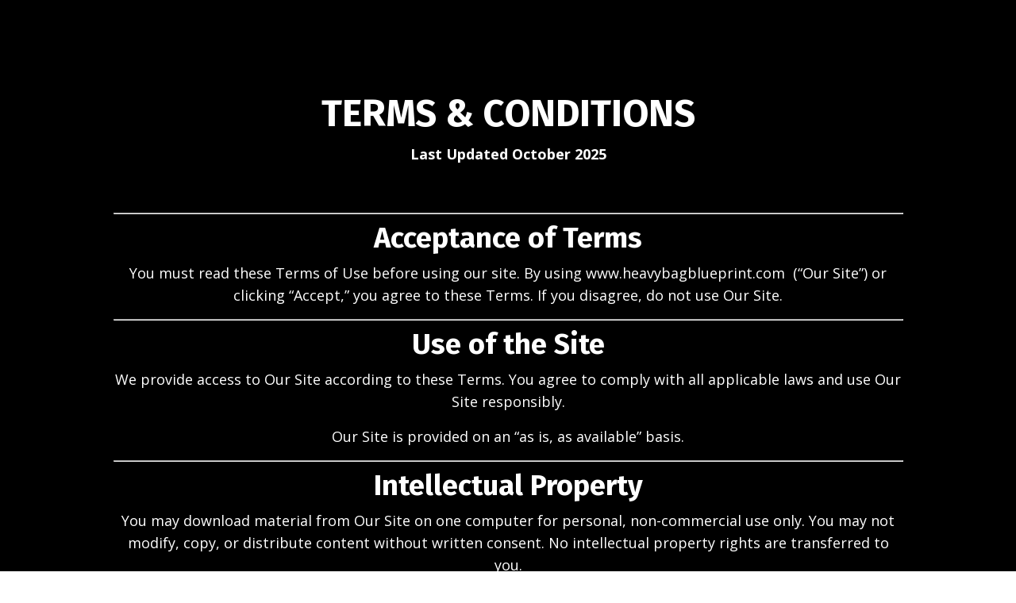

--- FILE ---
content_type: text/html; charset=utf-8
request_url: https://www.heavybagblueprint.com/terms-privacy
body_size: 12442
content:
<!doctype html>
<html lang="en">
  <head>
    
              <meta name="csrf-param" content="authenticity_token">
              <meta name="csrf-token" content="wIhEXUS3OFltoCMnIkVlGOqb8jotgDble27FPXQ/QsFpMYKNsioLniu9D5xoGSSXvcPM4DaLZJRy3wzglOqKCw==">
            
    <title>
      
        Terms & Privacy: Heavy Bag Blueprint 3.0
      
    </title>
    <meta charset="utf-8" />
    <meta http-equiv="x-ua-compatible" content="ie=edge, chrome=1">
    <meta name="viewport" content="width=device-width, initial-scale=1, shrink-to-fit=no">
    
    <meta property="og:type" content="website">
<meta property="og:url" content="https://www.heavybagblueprint.com/terms-privacy">
<meta name="twitter:card" content="summary_large_image">

<meta property="og:title" content="Terms & Privacy: Heavy Bag Blueprint 3.0">
<meta name="twitter:title" content="Terms & Privacy: Heavy Bag Blueprint 3.0">




    
      <link href="https://kajabi-storefronts-production.kajabi-cdn.com/kajabi-storefronts-production/file-uploads/sites/2147508554/images/76ce1f4-5d03-2434-0746-5a0dd0edb208_Add_a_subheading_4_.png?v=2" rel="shortcut icon" />
    
    <link rel="canonical" href="https://www.heavybagblueprint.com/terms-privacy" />

    <!-- Google Fonts ====================================================== -->
    <link rel="preconnect" href="https://fonts.gstatic.com" crossorigin>
    <link rel="stylesheet" media="print" onload="this.onload=null;this.removeAttribute(&#39;media&#39;);" type="text/css" href="//fonts.googleapis.com/css?family=Open+Sans:400,700,400italic,700italic|Fira+Sans:400,700,400italic,700italic&amp;display=swap" />

    <!-- Kajabi CSS ======================================================== -->
    <link rel="stylesheet" media="print" onload="this.onload=null;this.removeAttribute(&#39;media&#39;);" type="text/css" href="https://kajabi-app-assets.kajabi-cdn.com/assets/core-0d125629e028a5a14579c81397830a1acd5cf5a9f3ec2d0de19efb9b0795fb03.css" />

    

    <!-- Font Awesome Icons -->
    <link rel="stylesheet" media="print" onload="this.onload=null;this.removeAttribute(&#39;media&#39;);" type="text/css" crossorigin="anonymous" href="https://use.fontawesome.com/releases/v5.15.2/css/all.css" />

    <link rel="stylesheet" media="screen" href="https://kajabi-storefronts-production.kajabi-cdn.com/kajabi-storefronts-production/themes/2163947348/assets/styles.css?1764787828068141" />

    <!-- Customer CSS ====================================================== -->
    <!-- If you're using custom css that affects the first render of the page, replace async_style_link below with styesheet_tag -->
    <link rel="stylesheet" media="print" onload="this.onload=null;this.removeAttribute(&#39;media&#39;);" type="text/css" href="https://kajabi-storefronts-production.kajabi-cdn.com/kajabi-storefronts-production/themes/2163947348/assets/overrides.css?1764787828068141" />
    <style>
  /* Custom CSS Added Via Theme Settings */
  /* CSS Overrides go here */
</style>


    <!-- Kajabi Editor Only CSS ============================================ -->
    

    <!-- Header hook ======================================================= -->
    <script type="text/javascript">
  var Kajabi = Kajabi || {};
</script>
<script type="text/javascript">
  Kajabi.currentSiteUser = {
    "id" : "-1",
    "type" : "Guest",
    "contactId" : "",
  };
</script>
<script type="text/javascript">
  Kajabi.theme = {
    activeThemeName: "Encore Page",
    previewThemeId: null,
    editor: false
  };
</script>
<meta name="turbo-prefetch" content="false">
<!-- Google Tag Manager -->
<script>(function(w,d,s,l,i){w[l]=w[l]||[];w[l].push({'gtm.start':
new Date().getTime(),event:'gtm.js'});var f=d.getElementsByTagName(s)[0],
j=d.createElement(s),dl=l!='dataLayer'?'&l='+l:'';j.async=true;j.src=
'https://www.googletagmanager.com/gtm.js?id='+i+dl;f.parentNode.insertBefore(j,f);
})(window,document,'script','dataLayer','GTM-KJ7L4ZZ');</script>
<!-- End Google Tag Manager -->

<!-- Deadline Funnel --><script type="text/javascript" data-cfasync="false">function SendUrlToDeadlineFunnel(e){var r,t,c,a,h,n,o,A,i = "ABCDEFGHIJKLMNOPQRSTUVWXYZabcdefghijklmnopqrstuvwxyz0123456789+/=",d=0,l=0,s="",u=[];if(!e)return e;do r=e.charCodeAt(d++),t=e.charCodeAt(d++),c=e.charCodeAt(d++),A=r<<16|t<<8|c,a=A>>18&63,h=A>>12&63,n=A>>6&63,o=63&A,u[l++]=i.charAt(a)+i.charAt(h)+i.charAt(n)+i.charAt(o);while(d<e.length);s=u.join("");var C=e.length%3;var decoded = (C?s.slice(0,C-3):s)+"===".slice(C||3);decoded = decoded.replace("+", "-");decoded = decoded.replace("/", "_");return decoded;} var dfUrl = SendUrlToDeadlineFunnel(location.href); var dfParentUrlValue;try {dfParentUrlValue = window.parent.location.href;} catch(err) {if(err.name === "SecurityError") {dfParentUrlValue = document.referrer;}}var dfParentUrl = (parent !== window) ? ("/" + SendUrlToDeadlineFunnel(dfParentUrlValue)) : "";(function() {var s = document.createElement("script");s.type = "text/javascript";s.async = true;s.setAttribute("data-scriptid", "dfunifiedcode");s.src ="https://a.deadlinefunnel.com/unified/reactunified.bundle.js?userIdHash=eyJpdiI6Ik1QTHhXb1NZVTRLbjJBM1wvcDZEMjlnPT0iLCJ2YWx1ZSI6IndObzdKQmZ3M0JcL3BNTENBZ283amt3PT0iLCJtYWMiOiJhYmQ1ZmJiYjA0ZTE2ZWY2ZTVkYmNhMzFjNmU5YzQ3OTVjZjBhMzkxZWJjZjg2Y2QyOThhOWNkMTE4Y2Y5NjM0In0=&pageFromUrl="+dfUrl+"&parentPageFromUrl="+dfParentUrl;var s2 = document.getElementsByTagName("script")[0];s2.parentNode.insertBefore(s, s2);})();</script><!-- End Deadline Funnel -->

<meta name="facebook-domain-verification" content="b5pk8kfl56vxtdok5fmc0sbj3vmgr2" />

<script>
var head = document.head;
var script = document.createElement('script');
script.type = 'text/javascript';
script.src = "https://178447.tracking.hyros.com/v1/lst/universal-script?ph=22d75e44a461353d7ddd32c9cf5bffc08b00b304842615d39d2eb95b503aeacc&tag=!tracking";
head.appendChild(script);
</script>
<!-- SegMetrics -->
<script type="text/javascript">
var _segq = _segq || [];
var _segs = _segs || {};
(function () {var dc = document.createElement('script');dc.type = 'text/javascript';dc.async = true;dc.src = '//tag.segmetrics.io/aZ4nwp.js';var s = document.getElementsByTagName('script')[0];s.parentNode.insertBefore(dc,s);})();
</script>
<!-- SegMetrics END --><script>
(function(i,s,o,g,r,a,m){i['GoogleAnalyticsObject']=r;i[r]=i[r]||function(){
(i[r].q=i[r].q||[]).push(arguments)
},i[r].l=1*new Date();a=s.createElement(o),
m=s.getElementsByTagName(o)[0];a.async=1;a.src=g;m.parentNode.insertBefore(a,m)
})(window,document,'script','//www.google-analytics.com/analytics.js','ga');
ga('create', 'UA-34507413-3', 'auto', {});
ga('send', 'pageview');
</script>
<style type="text/css">
  #editor-overlay {
    display: none;
    border-color: #2E91FC;
    position: absolute;
    background-color: rgba(46,145,252,0.05);
    border-style: dashed;
    border-width: 3px;
    border-radius: 3px;
    pointer-events: none;
    cursor: pointer;
    z-index: 10000000000;
  }
  .editor-overlay-button {
    color: white;
    background: #2E91FC;
    border-radius: 2px;
    font-size: 13px;
    margin-inline-start: -24px;
    margin-block-start: -12px;
    padding-block: 3px;
    padding-inline: 10px;
    text-transform:uppercase;
    font-weight:bold;
    letter-spacing:1.5px;

    left: 50%;
    top: 50%;
    position: absolute;
  }
</style>
<script src="https://kajabi-app-assets.kajabi-cdn.com/vite/assets/track_analytics-999259ad.js" crossorigin="anonymous" type="module"></script><link rel="modulepreload" href="https://kajabi-app-assets.kajabi-cdn.com/vite/assets/stimulus-576c66eb.js" as="script" crossorigin="anonymous">
<link rel="modulepreload" href="https://kajabi-app-assets.kajabi-cdn.com/vite/assets/track_product_analytics-9c66ca0a.js" as="script" crossorigin="anonymous">
<link rel="modulepreload" href="https://kajabi-app-assets.kajabi-cdn.com/vite/assets/stimulus-e54d982b.js" as="script" crossorigin="anonymous">
<link rel="modulepreload" href="https://kajabi-app-assets.kajabi-cdn.com/vite/assets/trackProductAnalytics-3d5f89d8.js" as="script" crossorigin="anonymous">      <script type="text/javascript">
        if (typeof (window.rudderanalytics) === "undefined") {
          !function(){"use strict";window.RudderSnippetVersion="3.0.3";var sdkBaseUrl="https://cdn.rudderlabs.com/v3"
          ;var sdkName="rsa.min.js";var asyncScript=true;window.rudderAnalyticsBuildType="legacy",window.rudderanalytics=[]
          ;var e=["setDefaultInstanceKey","load","ready","page","track","identify","alias","group","reset","setAnonymousId","startSession","endSession","consent"]
          ;for(var n=0;n<e.length;n++){var t=e[n];window.rudderanalytics[t]=function(e){return function(){
          window.rudderanalytics.push([e].concat(Array.prototype.slice.call(arguments)))}}(t)}try{
          new Function('return import("")'),window.rudderAnalyticsBuildType="modern"}catch(a){}
          if(window.rudderAnalyticsMount=function(){
          "undefined"==typeof globalThis&&(Object.defineProperty(Object.prototype,"__globalThis_magic__",{get:function get(){
          return this},configurable:true}),__globalThis_magic__.globalThis=__globalThis_magic__,
          delete Object.prototype.__globalThis_magic__);var e=document.createElement("script")
          ;e.src="".concat(sdkBaseUrl,"/").concat(window.rudderAnalyticsBuildType,"/").concat(sdkName),e.async=asyncScript,
          document.head?document.head.appendChild(e):document.body.appendChild(e)
          },"undefined"==typeof Promise||"undefined"==typeof globalThis){var d=document.createElement("script")
          ;d.src="https://polyfill-fastly.io/v3/polyfill.min.js?version=3.111.0&features=Symbol%2CPromise&callback=rudderAnalyticsMount",
          d.async=asyncScript,document.head?document.head.appendChild(d):document.body.appendChild(d)}else{
          window.rudderAnalyticsMount()}window.rudderanalytics.load("2apYBMHHHWpiGqicceKmzPebApa","https://kajabiaarnyhwq.dataplane.rudderstack.com",{})}();
        }
      </script>
      <script type="text/javascript">
        if (typeof (window.rudderanalytics) !== "undefined") {
          rudderanalytics.page({"account_id":"14057","site_id":"2147508554"});
        }
      </script>
      <script type="text/javascript">
        if (typeof (window.rudderanalytics) !== "undefined") {
          (function () {
            function AnalyticsClickHandler (event) {
              const targetEl = event.target.closest('a') || event.target.closest('button');
              if (targetEl) {
                rudderanalytics.track('Site Link Clicked', Object.assign(
                  {"account_id":"14057","site_id":"2147508554"},
                  {
                    link_text: targetEl.textContent.trim(),
                    link_href: targetEl.href,
                    tag_name: targetEl.tagName,
                  }
                ));
              }
            };
            document.addEventListener('click', AnalyticsClickHandler);
          })();
        }
      </script>
<script>
!function(f,b,e,v,n,t,s){if(f.fbq)return;n=f.fbq=function(){n.callMethod?
n.callMethod.apply(n,arguments):n.queue.push(arguments)};if(!f._fbq)f._fbq=n;
n.push=n;n.loaded=!0;n.version='2.0';n.agent='plkajabi';n.queue=[];t=b.createElement(e);t.async=!0;
t.src=v;s=b.getElementsByTagName(e)[0];s.parentNode.insertBefore(t,s)}(window,
                                                                      document,'script','https://connect.facebook.net/en_US/fbevents.js');


fbq('init', '1581173972130977', {"ct":"","country":null,"em":"","fn":"","ln":"","pn":"","zp":""});
fbq('track', "PageView");</script>
<noscript><img height="1" width="1" style="display:none"
src="https://www.facebook.com/tr?id=1581173972130977&ev=PageView&noscript=1"
/></noscript>
<meta name="robots" content="noindex, nofollow"><meta name='site_locale' content='en'><style type="text/css">
  /* Font Awesome 4 */
  .fa.fa-twitter{
    font-family:sans-serif;
  }
  .fa.fa-twitter::before{
    content:"𝕏";
    font-size:1.2em;
  }

  /* Font Awesome 5 */
  .fab.fa-twitter{
    font-family:sans-serif;
  }
  .fab.fa-twitter::before{
    content:"𝕏";
    font-size:1.2em;
  }
</style>
<link rel="stylesheet" href="https://cdn.jsdelivr.net/npm/@kajabi-ui/styles@1.0.4/dist/kajabi_products/kajabi_products.css" />
<script type="module" src="https://cdn.jsdelivr.net/npm/@pine-ds/core@3.14.0/dist/pine-core/pine-core.esm.js"></script>
<script nomodule src="https://cdn.jsdelivr.net/npm/@pine-ds/core@3.14.0/dist/pine-core/index.esm.js"></script>


  </head>

  <style>
  

  
    
  
</style>

  <body id="encore-theme" class="background-unrecognized sage-excluded">
    


    <div id="section-header" data-section-id="header">

<style>
  /* Default Header Styles */
  .header {
    
      background-color: #FFFFFF;
    
    font-size: 18px;
  }
  .header a,
  .header a.link-list__link,
  .header a.link-list__link:hover,
  .header a.social-icons__icon,
  .header .user__login a,
  .header .dropdown__item a,
  .header .dropdown__trigger:hover {
    color: #595959;
  }
  .header .dropdown__trigger {
    color: #595959 !important;
  }
  /* Mobile Header Styles */
  @media (max-width: 767px) {
    .header {
      
      font-size: 16px;
    }
    
    .header .hamburger__slices .hamburger__slice {
      
        background-color: ;
      
    }
    
      .header a.link-list__link, .dropdown__item a, .header__content--mobile {
        text-align: left;
      }
    
    .header--overlay .header__content--mobile  {
      padding-bottom: 20px;
    }
  }
  /* Sticky Styles */
  
</style>

<div class="hidden">
  
    
  
    
  
    
  
    
  
  
  
  
</div>

<header class="header header--static hidden--desktop hidden--mobile  header--close-on-scroll" kjb-settings-id="sections_header_settings_background_color">
  <div class="hello-bars">
    
      
    
      
    
      
    
      
    
  </div>
  
    <div class="header__wrap">
      <div class="header__content header__content--desktop background-unrecognized">
        <div class="container header__container media justify-content-left">
          
            
                <style>
@media (min-width: 768px) {
  #block-1555988494486 {
    text-align: left;
  }
} 
</style>

<div 
  id="block-1555988494486" 
  class="header__block header__block--logo header__block--show header__switch-content " 
  kjb-settings-id="sections_header_blocks_1555988494486_settings_stretch"
  
>
  

<style>
  #block-1555988494486 {
    line-height: 1;
  }
  #block-1555988494486 .logo__image {
    display: block;
    width: 50px;
  }
  #block-1555988494486 .logo__text {
    color: ;
  }
</style>

<a class="logo" href="/">
  
    
      <img loading="auto" class="logo__image" alt="Header Logo" kjb-settings-id="sections_header_blocks_1555988494486_settings_logo" src="https://kajabi-storefronts-production.kajabi-cdn.com/kajabi-storefronts-production/file-uploads/sites/2147508554/images/62571d4-b3c2-8a28-1bae-13c166fe4bb8_INTRO_VIDEO.png" />
    
  
</a>

</div>

              
          
            
                <style>
@media (min-width: 768px) {
  #block-1555988491313 {
    text-align: right;
  }
} 
</style>

<div 
  id="block-1555988491313" 
  class="header__block header__switch-content header__block--menu stretch" 
  kjb-settings-id="sections_header_blocks_1555988491313_settings_stretch"
  
>
  <div class="link-list justify-content-right" kjb-settings-id="sections_header_blocks_1555988491313_settings_menu">
  
    <a class="link-list__link" href="http://shop.nakmuaynation.com" >Store</a>
  
    <a class="link-list__link" href="https://www.heavybagblueprint.com/library" >My Library</a>
  
</div>

</div>

              
          
            
                <style>
@media (min-width: 768px) {
  #block-1602256221872 {
    text-align: right;
  }
} 
</style>

<div 
  id="block-1602256221872" 
  class="header__block header__switch-content header__block--menu " 
  kjb-settings-id="sections_header_blocks_1602256221872_settings_stretch"
  
>
  <div class="link-list justify-content-right" kjb-settings-id="sections_header_blocks_1602256221872_settings_menu">
  
    <a class="link-list__link" href="https://www.muay-thai-guy.com/about" >About</a>
  
    <a class="link-list__link" href="https://www.muay-thai-guy.com/contact-us" >Contact</a>
  
</div>

</div>

              
          
            
                <style>
@media (min-width: 768px) {
  #block-1555988487706 {
    text-align: left;
  }
} 
</style>

<div 
  id="block-1555988487706" 
  class="header__block header__switch-content header__block--user " 
  kjb-settings-id="sections_header_blocks_1555988487706_settings_stretch"
  
>
  <style>
  /* Dropdown menu colors for desktop */
  @media (min-width: 768px) {
    #block-1555988487706 .dropdown__menu {
      background: #FFFFFF;
      color: #595959;
    }
    #block-1555988487706 .dropdown__item a,
    #block-1555988487706 {
      color: #595959;
    }
  }
  /* Mobile menu text alignment */
  @media (max-width: 767px) {
    #block-1555988487706 .dropdown__item a,
    #block-1555988487706 .user__login a {
      text-align: left;
    }
  }
</style>

<div class="user" kjb-settings-id="sections_header_blocks_1555988487706_settings_language_login">
  
    <span class="user__login" kjb-settings-id="language_login"><a href="/login">Log In</a></span>
  
</div>

</div>

              
          
          
            <div class="hamburger hidden--desktop" kjb-settings-id="sections_header_settings_hamburger_color">
              <div class="hamburger__slices">
                <div class="hamburger__slice hamburger--slice-1"></div>
                <div class="hamburger__slice hamburger--slice-2"></div>
                <div class="hamburger__slice hamburger--slice-3"></div>
                <div class="hamburger__slice hamburger--slice-4"></div>
              </div>
            </div>
          
          
        </div>
      </div>
      <div class="header__content header__content--mobile">
        <div class="header__switch-content header__spacer"></div>
      </div>
    </div>
  
</header>

</div>
    <main>
      <div data-content-for-index data-dynamic-sections="index"><div id="section-1606258505758" data-section-id="1606258505758"><style>
  
  #section-1606258505758 .section__overlay {
    position: absolute;
    width: 100%;
    height: 100%;
    left: 0;
    top: 0;
    background-color: #000000;
  }
  #section-1606258505758 .sizer {
    padding-top: 40px;
    padding-bottom: 40px;
  }
  #section-1606258505758 .container {
    max-width: calc(1260px + 10px + 10px);
    padding-right: 10px;
    padding-left: 10px;
    
  }
  #section-1606258505758 .row {
    
  }
  #section-1606258505758 .container--full {
    width: 100%;
    max-width: calc(100% + 10px + 10px);
  }
  @media (min-width: 768px) {
    
    #section-1606258505758 .sizer {
      padding-top: 100px;
      padding-bottom: 100px;
    }
    #section-1606258505758 .container {
      max-width: calc(1260px + 40px + 40px);
      padding-right: 40px;
      padding-left: 40px;
    }
    #section-1606258505758 .container--full {
      max-width: calc(100% + 40px + 40px);
    }
  }
  
  
</style>


<section kjb-settings-id="sections_1606258505758_settings_background_color"
  class="section
  
  
   background-dark "
  data-reveal-event=""
  data-reveal-offset=""
  data-reveal-units="seconds">
  <div class="sizer ">
    
    <div class="section__overlay"></div>
    <div class="container ">
      <div class="row align-items-center justify-content-center">
        
          




<style>
  /* flush setting */
  
  
  /* margin settings */
  #block-1606258505758_0, [data-slick-id="1606258505758_0"] {
    margin-top: 0px;
    margin-right: 0px;
    margin-bottom: 0px;
    margin-left: 0px;
  }
  #block-1606258505758_0 .block, [data-slick-id="1606258505758_0"] .block {
    /* border settings */
    border: 4px none black;
    border-radius: 4px;
    

    /* background color */
    
    /* default padding for mobile */
    
    
    
    /* mobile padding overrides */
    
    
    
    
    
  }

  @media (min-width: 768px) {
    /* desktop margin settings */
    #block-1606258505758_0, [data-slick-id="1606258505758_0"] {
      margin-top: 0px;
      margin-right: 0px;
      margin-bottom: 0px;
      margin-left: 0px;
    }
    #block-1606258505758_0 .block, [data-slick-id="1606258505758_0"] .block {
      /* default padding for desktop  */
      
      
      /* desktop padding overrides */
      
      
      
      
      
    }
  }
  /* mobile text align */
  @media (max-width: 767px) {
    #block-1606258505758_0, [data-slick-id="1606258505758_0"] {
      text-align: center;
    }
  }
</style>



<div
  id="block-1606258505758_0"
  class="
  block-type--text
  text-center
  col-10
  
  
  
    
  
  
  "
  
  data-reveal-event=""
  data-reveal-offset=""
  data-reveal-units="seconds"
  
    kjb-settings-id="sections_1606258505758_blocks_1606258505758_0_settings_width"
  
  
>
  <div class="block
    box-shadow-none
    "
    
      data-aos="none"
      data-aos-delay="0"
      data-aos-duration="0"
    
    
  >
    
    <style>
  
  #block-1577982541036_0 .btn {
    margin-top: 1rem;
  }
</style>


  <h1 data-start="5290" data-end="5312" style="text-align: center;">TERMS &amp; CONDITIONS</h1>
<p style="text-align: center;"><span><strong>Last Updated October 2025</strong></span></p>
<p style="text-align: center;"> </p>
<hr />
<h2 data-start="5314" data-end="5338">Acceptance of Terms</h2>
<p data-start="5339" data-end="5528">You must read these Terms of Use before using our site. By using <a data-start="476" data-end="501" target="_new" class="decorated-link" href="https://www.heavybagblueprint.com">www.heavybagblueprint.com<span aria-hidden="true" class="ms-0.5 inline-block align-middle leading-none"> </span></a> (“Our Site”) or clicking “Accept,” you agree to these Terms. If you disagree, do not use Our Site.</p>
<hr data-start="5530" data-end="5533" />
<h2 data-start="5535" data-end="5555">Use of the Site</h2>
<p data-start="5556" data-end="5688">We provide access to Our Site according to these Terms. You agree to comply with all applicable laws and use Our Site responsibly.</p>
<p data-start="5690" data-end="5747">Our Site is provided on an “as is, as available” basis.</p>
<hr data-start="5749" data-end="5752" />
<h2 data-start="5754" data-end="5780">Intellectual Property</h2>
<p data-start="5781" data-end="6006">You may download material from Our Site on one computer for personal, non-commercial use only. You may not modify, copy, or distribute content without written consent. No intellectual property rights are transferred to you.</p>
<hr data-start="6008" data-end="6011" />
<h2 data-start="6013" data-end="6043">User Content and Postings</h2>
<p data-start="6044" data-end="6215">Certain areas of Our Site may allow user-generated content (“Postings”). We do not review or approve Postings prior to publication and assume no responsibility for them.</p>
<p data-start="6217" data-end="6312">We reserve the right to remove any Postings that violate these Terms or are deemed offensive.</p>
<p data-start="6314" data-end="6438">By submitting Postings, you warrant that you own all rights and that your content does not infringe on third-party rights.</p>
<hr data-start="6440" data-end="6443" />
<h2 data-start="6445" data-end="6473">Limitation of Liability</h2>
<p data-start="6474" data-end="6683">To the fullest extent permitted by law, we and our affiliates disclaim liability for any losses or damages resulting from use of Our Site. You assume full responsibility for protecting your data and systems.</p>
<hr data-start="6685" data-end="6688" />
<h2 data-start="6690" data-end="6718">30-Day Refund Guarantee</h2>
<p data-start="6719" data-end="6916">We believe in accountability and effort. That’s why<span> </span><strong data-start="6771" data-end="6796">Heavy Bag Blueprint 3.0</strong><span> </span>includes a 30-Day Refund Guarantee—under specific conditions designed to ensure you’ve given the program a fair shot.</p>
<p data-start="6918" data-end="6954">To qualify for a refund, you must:</p>
<ol data-start="6955" data-end="7071">
<li data-start="6955" data-end="7015">
<p data-start="6958" data-end="7015">Complete to 100% <strong>at least 2 workouts from Phase 1</strong> of Heavy Bag Blueprint 3.0.</p>
</li>
</ol>
<p data-start="7073" data-end="7155">If you haven’t completed at least 2 workouts as described above, you are<span> </span><strong data-start="7123" data-end="7139">not eligible</strong><span> </span>for a refund.</p>
<p data-start="7157" data-end="7343">We do it this way because most people quit before they even start. This policy ensures you commit, show up, and give yourself the real opportunity to experience what the system can do.</p>
<p data-start="7345" data-end="7558">If you’ve completed the steps and still want a refund, contact<span> </span><strong data-start="7408" data-end="7437"><a data-start="7410" data-end="7435" class="decorated-link cursor-pointer" rel="noopener"><span class="__cf_email__" data-cfemail="30434540405f4244705e515b5d4551495e5144595f5e1e535f5d">[email&#160;protected]</span><span aria-hidden="true" class="ms-0.5 inline-block align-middle leading-none"> </span></a></strong><span> </span>within 30 days of your purchase. Our team will review your progress and process your refund if the conditions are met.</p>
<hr data-start="7560" data-end="7563" />
<h2 data-start="7565" data-end="7599">Marketing and Data Collection</h2>
<p data-start="7600" data-end="7664">We may collect and use anonymized data for marketing purposes.</p>
<hr data-start="7666" data-end="7669" />
<h2 data-start="7671" data-end="7690">External Links</h2>
<p data-start="7691" data-end="7817">Links provided on Our Site are for information only. We are not responsible for the content or practices of linked websites.</p>
<hr data-start="7819" data-end="7822" />
<h2 data-start="7824" data-end="7840">Termination</h2>
<p data-start="7841" data-end="7968">Your access to Our Site may be terminated at any time by either party, with or without cause, by sending notice to the other.</p>
<hr data-start="7970" data-end="7973" />
<h2 data-start="7975" data-end="7996">Entire Agreement</h2>
<p data-start="7997" data-end="8155">These Terms contain the entire understanding between us regarding Our Site. If any part of these Terms is held invalid, the remainder remains in full force.</p>
<hr data-start="8157" data-end="8160" />
<h2 data-start="8162" data-end="8180">Governing Law</h2>
<p data-start="8181" data-end="8251">This Agreement is governed by the laws of the<span> </span><strong data-start="8227" data-end="8248">State of New York</strong>.</p>
<p data-start="8253" data-end="8551">If you violate or threaten to violate the intellectual property rights of<span> </span><strong data-start="8327" data-end="8352">Muay Thai Guy Limited</strong>,<span> </span><strong data-start="8354" data-end="8373">Nak Muay Nation</strong>, or<span> </span><strong data-start="8378" data-end="8407">Heavy Bag Blueprint</strong>, we may seek injunctive or other appropriate relief in court in New York, and you consent to exclusive jurisdiction and venue in such courts.</p>
<p data-start="8253" data-end="8551"> </p>
<h1 style="text-align: center;">PRIVACY POLICY </h1>
<p style="text-align: center;"><span><strong>Last Updated October 2025</strong></span></p>
<p style="text-align: center;"> </p>
<hr />
<h2 data-start="366" data-end="393">Privacy Policy Consent</h2>
<p data-start="394" data-end="580">The website and its content are owned by Muay Thai Guy Limited (MTG) (“Company,” “we,” or “us”). The term “you” refers to the user or viewer of <a data-start="3727" data-end="3752" target="_new" class="decorated-link" href="https://www.heavybagblueprint.com">www.heavybagblueprint.com<span aria-hidden="true" class="ms-0.5 inline-block align-middle leading-none"> </span></a> (“Website”).</p>
<p data-start="582" data-end="994">This Privacy Policy describes how we collect, use, process, and distribute your information, including Personal Data (as defined below) used to access this Website. We will not use or share your information with anyone except as described in this Privacy Policy. The use of information collected through our Website shall be limited to the purposes under this Privacy Policy and our Terms of Use for customers.</p>
<p data-start="996" data-end="1242">Please read this Privacy Policy carefully. We reserve the right to change this Privacy Policy on the Website at any time without notice. In the event of a material change, we will let you know via email and/or a prominent notice on our Website.</p>
<p data-start="1244" data-end="1529">Use of any personal information or contribution that you provide to us, or which is collected by us on or through our Website or its content, is governed by this Privacy Policy. By using our Website or its content, you consent to this Privacy Policy, whether or not you have read it.</p>
<h2 data-start="1536" data-end="1567">Information We May Collect</h2>
<p data-start="1568" data-end="1804">We collect personal information from you so that we can provide you with a positive experience when utilizing our Website or content. We only collect the minimum amount of information necessary for us to fulfill our obligation to you.</p>
<p data-start="1806" data-end="1823">We may collect:</p>
<ul data-start="1824" data-end="2075">
<li data-start="1824" data-end="1897">
<p data-start="1826" data-end="1897">A name and an email address to deliver our newsletter or contact you.</p>
</li>
<li data-start="1898" data-end="1993">
<p data-start="1900" data-end="1993">Billing information, including name, address, and payment details, to process transactions.</p>
</li>
<li data-start="1994" data-end="2075">
<p data-start="1996" data-end="2075">Information you provide through contact forms, surveys, or co-branded offers.</p>
</li>
</ul>
<p data-start="2077" data-end="2273">Providing this data is voluntary, but by submitting it you consent to our use and processing of it. You can request deletion of your data at any time by contacting<span> </span><strong data-start="2241" data-end="2270"><a data-start="2243" data-end="2268" class="decorated-link cursor-pointer" rel="noopener"><span class="__cf_email__" data-cfemail="6f1c1a1f1f001d1b2f010e04021a0e16010e1b060001410c0002">[email&#160;protected]</span><span aria-hidden="true" class="ms-0.5 inline-block align-middle leading-none"> </span></a></strong>.</p>
<hr data-start="2275" data-end="2278" />
<h2 data-start="2280" data-end="2318">Anonymous Data Collection and Use</h2>
<p data-start="2319" data-end="2522">To maintain our Website’s quality, we may collect “traffic data” such as IP addresses to diagnose server issues, improve user experience, and tailor content. This data does not identify you personally.</p>
<hr data-start="2524" data-end="2527" />
<h2 data-start="2529" data-end="2548">Use of Cookies</h2>
<p data-start="2549" data-end="2678">We may use standard browser cookies to enhance functionality. Disabling cookies may impact your experience or certain features.</p>
<hr data-start="2680" data-end="2683" />
<h2 data-start="2685" data-end="2728">What We Do With Information We Collect</h2>
<h3 data-start="2730" data-end="2747">Contact You</h3>
<p data-start="2748" data-end="2796">We may contact you under these lawful grounds:</p>
<ul data-start="2797" data-end="2987">
<li data-start="2797" data-end="2850">
<p data-start="2799" data-end="2850"><strong data-start="2799" data-end="2810">Consent</strong><span> </span>(you opt in to receive communication)</p>
</li>
<li data-start="2851" data-end="2905">
<p data-start="2853" data-end="2905"><strong data-start="2853" data-end="2865">Contract</strong><span> </span>(we deliver purchased goods/services)</p>
</li>
<li data-start="2906" data-end="2987">
<p data-start="2908" data-end="2987"><strong data-start="2908" data-end="2931">Legitimate Interest</strong><span> </span>(we believe you may benefit from related information)</p>
</li>
</ul>
<h3 data-start="2989" data-end="3011">Process Payments</h3>
<p data-start="3012" data-end="3167">We use your Personal Data to process payments for purchases. Our payment processors comply with high data-security standards (including GDPR compliance).</p>
<h3 data-start="3169" data-end="3195">Targeted Advertising</h3>
<p data-start="3196" data-end="3303">We may use anonymized data to create lookalike audiences or targeted campaigns on social media platforms.</p>
<h3 data-start="3305" data-end="3335">Share with Third Parties</h3>
<p data-start="3336" data-end="3439">We may share information with trusted third parties for marketing, payments, or advertising purposes.</p>
<hr data-start="3441" data-end="3444" />
<h2 data-start="3446" data-end="3468">Viewing by Others</h2>
<p data-start="3469" data-end="3673">When you voluntarily share information through our platforms (e.g., community posts or calls), it may be viewed or used by others. We are not responsible for unauthorized use of voluntarily shared data.</p>
<hr data-start="3675" data-end="3678" />
<h2 data-start="3680" data-end="3748">Submission, Storage, Sharing, and Transferring of Personal Data</h2>
<p data-start="3749" data-end="3860">Your data may be stored internally or through data management systems and may be transferred internationally.</p>
<hr data-start="3862" data-end="3865" />
<h2 data-start="3867" data-end="3886">Data Retention</h2>
<p data-start="3887" data-end="3993">We retain Personal Data only as long as necessary to fulfill legal, contractual, or service obligations.</p>
<hr data-start="3995" data-end="3998" />
<h2 data-start="4000" data-end="4020">Confidentiality</h2>
<p data-start="4021" data-end="4128">We may disclose information if legally required or necessary to protect our rights, users, or the public.</p>
<hr data-start="4130" data-end="4133" />
<h2 data-start="4135" data-end="4149">Passwords</h2>
<p data-start="4150" data-end="4281">You are responsible for maintaining the confidentiality of your login information. Notify us immediately of any unauthorized use.</p>
<hr data-start="4283" data-end="4286" />
<h2 data-start="4288" data-end="4349">How You Can Access, Update, or Delete Your Personal Data</h2>
<p data-start="4350" data-end="4450">You have the right to request, correct, delete, or restrict use of your Personal Data at any time.</p>
<hr data-start="4452" data-end="4455" />
<h2 data-start="4457" data-end="4470">Security</h2>
<p data-start="4471" data-end="4624">We take reasonable steps to protect your data but cannot guarantee absolute security. In case of a data breach, we will notify affected users promptly.</p>
<hr data-start="4626" data-end="4629" />
<h2 data-start="4631" data-end="4652">Anti-Spam Policy</h2>
<p data-start="4653" data-end="4753">We comply with the CAN-SPAM Act and never send misleading emails. You may unsubscribe at any time.</p>
<hr data-start="4755" data-end="4758" />
<h2 data-start="4760" data-end="4785">Third-Party Websites</h2>
<p data-start="4786" data-end="4894">We are not responsible for the privacy practices of linked sites. Please review their respective policies.</p>
<hr data-start="4896" data-end="4899" />
<h2 data-start="4901" data-end="4929">Notification of Changes</h2>
<p data-start="4930" data-end="5067">We may update this Privacy Policy periodically. Continued use of the Website after updates constitutes acceptance of the revised terms.</p>
<hr data-start="5069" data-end="5072" />
<h2 data-start="5074" data-end="5109">Data Controller and Processors</h2>
<p data-start="5110" data-end="5222">We are the data controller for all Personal Data collected. We use GDPR-compliant third parties as processors.</p>
<p data-start="5224" data-end="5283">For any questions, contact<span> </span><strong data-start="5251" data-end="5280"><a data-start="5253" data-end="5278" class="decorated-link cursor-pointer" rel="noopener"><span class="__cf_email__" data-cfemail="2a595f5a5a45585e6a444b41475f4b53444b5e43454404494547">[email&#160;protected]</span><span aria-hidden="true" class="ms-0.5 inline-block align-middle leading-none"> </span></a></strong>.</p>
<p style="text-align: center;"> </p>




  </div>
</div>


        
      </div>
    </div>
  </div>
</section>

</div></div>
    </main>
    <div id="section-footer" data-section-id="footer">
  <style>
    #section-footer {
      -webkit-box-flex: 1;
      -ms-flex-positive: 1;
      flex-grow: 1;
      display: -webkit-box;
      display: -ms-flexbox;
      display: flex;
    }
    .footer {
      -webkit-box-flex: 1;
      -ms-flex-positive: 1;
      flex-grow: 1;
    }
  </style>

<style>
  .footer {
    background-color: #161E2A;
  }
  .footer, .footer__block {
    font-size: 16px;
    color: ;
  }
  .footer .logo__text {
    color: ;
  }
  .footer .link-list__links {
    width: 100%;
  }
  .footer a.link-list__link {
    color: ;
  }
  .footer .link-list__link:hover {
    color: ;
  }
  .copyright {
    color: ;
  }
  @media (min-width: 768px) {
    .footer, .footer__block {
      font-size: 18px;
    }
  }
  .powered-by a {
    color:  !important;
  }
  
</style>

<footer class="footer   background-dark hidden--desktop hidden--mobile" kjb-settings-id="sections_footer_settings_background_color">
  <div class="footer__content">
    <div class="container footer__container media">
      
        
            <div 
  id="block-1555988519593" 
  class="footer__block "
  
>
  

<style>
  #block-1555988519593 {
    line-height: 1;
  }
  #block-1555988519593 .logo__image {
    display: block;
    width: 50px;
  }
  #block-1555988519593 .logo__text {
    color: ;
  }
</style>

<a class="logo" href="/">
  
    
      <img loading="auto" class="logo__image" alt="Footer Logo" kjb-settings-id="sections_footer_blocks_1555988519593_settings_logo" src="https://kajabi-storefronts-production.kajabi-cdn.com/kajabi-storefronts-production/file-uploads/sites/2147508554/images/62571d4-b3c2-8a28-1bae-13c166fe4bb8_INTRO_VIDEO.png" />
    
  
</a>

</div>

          
      
        
            




<style>
  /* flush setting */
  
  
  /* margin settings */
  #block-1602193175296, [data-slick-id="1602193175296"] {
    margin-top: 0px;
    margin-right: 0px;
    margin-bottom: 0px;
    margin-left: 0px;
  }
  #block-1602193175296 .block, [data-slick-id="1602193175296"] .block {
    /* border settings */
    border: 4px  black;
    border-radius: 4px;
    

    /* background color */
    
      background-color: ;
    
    /* default padding for mobile */
    
      padding: 20px;
    
    
      padding: 20px;
    
    
      
        padding: 20px;
      
    
    /* mobile padding overrides */
    
    
      padding-top: 0px;
    
    
      padding-right: 0px;
    
    
      padding-bottom: 0px;
    
    
      padding-left: 0px;
    
  }

  @media (min-width: 768px) {
    /* desktop margin settings */
    #block-1602193175296, [data-slick-id="1602193175296"] {
      margin-top: 0px;
      margin-right: 0px;
      margin-bottom: 0px;
      margin-left: 0px;
    }
    #block-1602193175296 .block, [data-slick-id="1602193175296"] .block {
      /* default padding for desktop  */
      
        padding: 30px;
      
      
        
          padding: 30px;
        
      
      /* desktop padding overrides */
      
      
        padding-top: 0px;
      
      
        padding-right: 0px;
      
      
        padding-bottom: 0px;
      
      
        padding-left: 0px;
      
    }
  }
  /* mobile text align */
  @media (max-width: 767px) {
    #block-1602193175296, [data-slick-id="1602193175296"] {
      text-align: center;
    }
  }
</style>



<div
  id="block-1602193175296"
  class="
  block-type--link_list
  text-right
  col-
  
  
  
  
  "
  
  data-reveal-event=""
  data-reveal-offset=""
  data-reveal-units=""
  
    kjb-settings-id="sections_footer_blocks_1602193175296_settings_width"
  
  
>
  <div class="block
    box-shadow-
    "
    
      data-aos="-"
      data-aos-delay=""
      data-aos-duration=""
    
    
  >
    
    <style>
  #block-1602193175296 .link-list__title {
    color: ;
  }
  #block-1602193175296 .link-list__link {
    color: ;
  }
</style>



<div class="link-list link-list--row link-list--desktop-right link-list--mobile-center">
  
  <div class="link-list__links" kjb-settings-id="sections_footer_blocks_1602193175296_settings_menu">
    
      <a class="link-list__link" href="http://shop.nakmuaynation.com" >Store</a>
    
      <a class="link-list__link" href="https://www.heavybagblueprint.com/library" >My Library</a>
    
  </div>
</div>

  </div>
</div>


          
      
        
            <div 
  id="block-1555988525205" 
  class="footer__block "
  
>
  <span class="copyright" kjb-settings-id="sections_footer_blocks_1555988525205_settings_copyright" role="presentation">
  &copy; 2026 Kajabi
</span>

</div>

          
      
    </div>
    

  </div>

</footer>

</div>
    <div id="section-exit_pop" data-section-id="exit_pop"><style>
  #exit-pop .modal__content {
    background: ;
  }
  
</style>






</div>
    <div id="section-two_step" data-section-id="two_step"><style>
  #two-step .modal__content {
    background: ;
  }
  
</style>

<div class="modal two-step" id="two-step" kjb-settings-id="sections_two_step_settings_two_step_edit">
  <div class="modal__content background-unrecognized">
    <div class="close-x">
      <div class="close-x__part"></div>
      <div class="close-x__part"></div>
    </div>
    <div class="modal__body row text- align-items-start justify-content-left">
      
         
              




<style>
  /* flush setting */
  
  
  /* margin settings */
  #block-1585757540189, [data-slick-id="1585757540189"] {
    margin-top: 0px;
    margin-right: 0px;
    margin-bottom: 0px;
    margin-left: 0px;
  }
  #block-1585757540189 .block, [data-slick-id="1585757540189"] .block {
    /* border settings */
    border: 4px none black;
    border-radius: 4px;
    

    /* background color */
    
    /* default padding for mobile */
    
    
    
    /* mobile padding overrides */
    
      padding: 0;
    
    
    
    
    
  }

  @media (min-width: 768px) {
    /* desktop margin settings */
    #block-1585757540189, [data-slick-id="1585757540189"] {
      margin-top: 0px;
      margin-right: 0px;
      margin-bottom: 0px;
      margin-left: 0px;
    }
    #block-1585757540189 .block, [data-slick-id="1585757540189"] .block {
      /* default padding for desktop  */
      
      
      /* desktop padding overrides */
      
        padding: 0;
      
      
      
      
      
    }
  }
  /* mobile text align */
  @media (max-width: 767px) {
    #block-1585757540189, [data-slick-id="1585757540189"] {
      text-align: ;
    }
  }
</style>



<div
  id="block-1585757540189"
  class="
  block-type--image
  text-
  col-12
  
  
  
  
  "
  
  data-reveal-event=""
  data-reveal-offset=""
  data-reveal-units=""
  
    kjb-settings-id="sections_two_step_blocks_1585757540189_settings_width"
  
  
>
  <div class="block
    box-shadow-none
    "
    
      data-aos="-"
      data-aos-delay=""
      data-aos-duration=""
    
    
  >
    
    

<style>
  #block-1585757540189 .block,
  [data-slick-id="1585757540189"] .block {
    display: flex;
    justify-content: flex-start;
  }
  #block-1585757540189 .image,
  [data-slick-id="1585757540189"] .image {
    width: 100%;
    overflow: hidden;
    
    border-radius: 4px;
    
  }
  #block-1585757540189 .image__image,
  [data-slick-id="1585757540189"] .image__image {
    width: 100%;
    
  }
  #block-1585757540189 .image__overlay,
  [data-slick-id="1585757540189"] .image__overlay {
    
      opacity: 0;
    
    background-color: #fff;
    border-radius: 4px;
    
  }
  
  #block-1585757540189 .image__overlay-text,
  [data-slick-id="1585757540189"] .image__overlay-text {
    color:  !important;
  }
  @media (min-width: 768px) {
    #block-1585757540189 .block,
    [data-slick-id="1585757540189"] .block {
        display: flex;
        justify-content: flex-start;
    }
    #block-1585757540189 .image__overlay,
    [data-slick-id="1585757540189"] .image__overlay {
      
        opacity: 0;
      
    }
    #block-1585757540189 .image__overlay:hover {
      opacity: 1;
    }
  }
  
</style>

<div class="image">
  
    
        <img loading="auto" class="image__image" alt="" kjb-settings-id="sections_two_step_blocks_1585757540189_settings_image" src="https://kajabi-storefronts-production.kajabi-cdn.com/kajabi-storefronts-production/themes/2163947348/assets/placeholder.png?1764787828068141" />
    
    
  
</div>

  </div>
</div>


            
      
         
              




<style>
  /* flush setting */
  
  
  /* margin settings */
  #block-1585757543890, [data-slick-id="1585757543890"] {
    margin-top: 0px;
    margin-right: 0px;
    margin-bottom: 0px;
    margin-left: 0px;
  }
  #block-1585757543890 .block, [data-slick-id="1585757543890"] .block {
    /* border settings */
    border: 4px none black;
    border-radius: 4px;
    

    /* background color */
    
    /* default padding for mobile */
    
    
    
    /* mobile padding overrides */
    
    
    
    
    
  }

  @media (min-width: 768px) {
    /* desktop margin settings */
    #block-1585757543890, [data-slick-id="1585757543890"] {
      margin-top: 0px;
      margin-right: 0px;
      margin-bottom: 0px;
      margin-left: 0px;
    }
    #block-1585757543890 .block, [data-slick-id="1585757543890"] .block {
      /* default padding for desktop  */
      
      
      /* desktop padding overrides */
      
      
      
      
      
    }
  }
  /* mobile text align */
  @media (max-width: 767px) {
    #block-1585757543890, [data-slick-id="1585757543890"] {
      text-align: center;
    }
  }
</style>



<div
  id="block-1585757543890"
  class="
  block-type--form
  text-center
  col-12
  
  
  
  
  "
  
  data-reveal-event=""
  data-reveal-offset=""
  data-reveal-units=""
  
    kjb-settings-id="sections_two_step_blocks_1585757543890_settings_width"
  
  
>
  <div class="block
    box-shadow-none
    "
    
      data-aos="-"
      data-aos-delay=""
      data-aos-duration=""
    
    
  >
    
    








<style>
  #block-1585757543890 .form-btn {
    border-color: #0072EF;
    border-radius: 4px;
    background: #0072EF;
    color: #ffffff;
  }
  #block-1585757543890 .btn--outline {
    color: #0072EF;
    background: transparent;
  }
  #block-1585757543890 .disclaimer-text {
    font-size: 16px;
    margin-top: 1.25rem;
    margin-bottom: 0;
    color: #888;
  }
</style>



<div class="form">
  <div
    kjb-settings-id="sections_two_step_blocks_1585757543890_settings_text"
    
  >
    <h4>Join Our Free Trial</h4>
<p>Get started today before this once in a lifetime opportunity expires.</p>
  </div>
  
    
  
</div>

  </div>
</div>


          
      
    </div>
  </div>
</div>



</div>
    <!-- Javascripts ======================================================= -->
<script data-cfasync="false" src="/cdn-cgi/scripts/5c5dd728/cloudflare-static/email-decode.min.js"></script><script src="https://kajabi-app-assets.kajabi-cdn.com/assets/encore_core-9ce78559ea26ee857d48a83ffa8868fa1d6e0743c6da46efe11250e7119cfb8d.js"></script>
<script src="https://kajabi-storefronts-production.kajabi-cdn.com/kajabi-storefronts-production/themes/2163947348/assets/scripts.js?1764787828068141"></script>



<!-- Customer JS ======================================================= -->
<script>
  /* Custom JS Added Via Theme Settings */
  /* Javascript code goes here */
</script>


  </body>
</html>